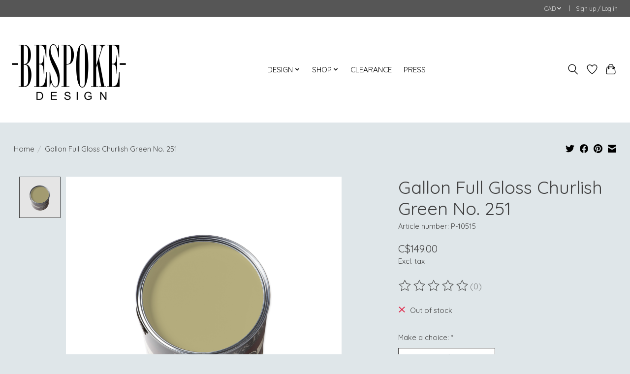

--- FILE ---
content_type: text/javascript;charset=utf-8
request_url: https://www.bespokedesign.ca/services/stats/pageview.js?product=42969793&hash=f8a8
body_size: -436
content:
// SEOshop 19-01-2026 09:40:06